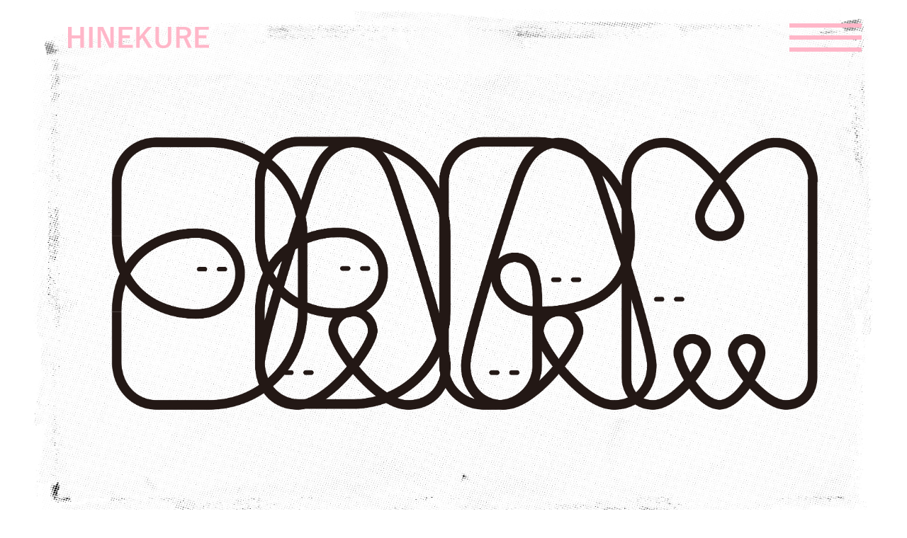

--- FILE ---
content_type: text/html
request_url: https://hinekure.design/?p=492
body_size: 2532
content:
<!doctype html>
<html>
<head>
<meta charset="utf-8">
<title>HINEKURE</title>
<meta name="vieport" content="width=device-width, initial-scale=1.0">
<link rel="preconnect" href="https://fonts.googleapis.com">
<link rel="preconnect" href="https://fonts.gstatic.com" crossorigin>
<link href="https://fonts.googleapis.com/css2?family=Zen+Kaku+Gothic+New:wght@300;400;500&display=swap" rel="stylesheet">	
<link href="css/reset.css" rel="stylesheet" type="text/css">

	<!--
<link href="css/html_outline.css" rel="stylesheet" type="text/css">
-->
<link href="css/style.css" rel="stylesheet" type="text/css">
<script src="https://code.jquery.com/jquery-3.7.0.js" 
    integrity="sha256-JlqSTELeR4TLqP0OG9dxM7yDPqX1ox/HfgiSLBj8+kM="
  crossorigin="anonymous"></script>
<script src="https://cdnjs.cloudflare.com/ajax/libs/jquery/3.7.0/jquery.min.js"></script>
<script src="js/script.js" defer></script>

</head>

<body>
	<div class="body">
	<header>
		<div class="header_area">
			<div class="hinekure_logo"><a href="index.html">
			<img src="images/hinekure_logo.png"></a>
			</div>
			<!--ハンバーガーメニュー!-->
			<nav class="nav">
				<input id="gnav-input" type="checkbox" class="gnav-hidden">
				<label id="gnav-btn" for="gnav-input"><span></span></label>
				<label id="gnav-white" for="gnav-input"></label>
				<div id="gnav-content">
					<ul class="gnav-list">
						<li><a class="drawer__nav__link" href="#design">design</a></li>
						<li><a class="drawer__nav__link" href="#art">design＆art</a></li>
						<li><a class="drawer__nav__link" href="#play">play</a></li>
						<li><a href="https://hinekure.base.shop/" target="_blank">shop</a></li>
						<li><a class="drawer__nav__link" href="#about">about</a></li>
						<li><a class="drawer__nav__link" href="#mail">mail</a></li>
						<li><a href="#"><img src="images/Instagram_logo.png" alt="インスタグラムのロゴ"></a>
						</li>
					</ul>
				</div>
			</nav>
		</div>
	</header>
	<main>
		
			<div class="main_img">
				<img src="images/main_img.png" alt="メイン画像">
			</div>
	<section id="design">
		<div class="container">
			
		<div class="box_thumbnail_first">
			<p class="section_heading">
            ひねくれデザインとは<br>
            一緒に楽しく遊んでいるようで<br>
            実は、確かなデザイン
		</p>
		<div class="design_img">
			<img src="images/top_d.png">
		</div>
		
		</div>
		
		
		<div class="box_thumbnail"><a href="design_ff.html">
			<img src="images/d1.png" alt=""></a>
		</div>
		<div class="box_thumbnail"><a href="design_kaki.html">
			<img src="images/d2.png"></a>
		</div>
		<div class="box_thumbnail"><a href="design_shine.html">
			<img src="images/d3.png"></a>
		</div>
		<div class="box_thumbnail"><a href="design_sake.html">
			<img src="images/d4.png"></a>
		</div>
		<div class="box_thumbnail"><a href="design_mikan.html">
			<img src="images/d5.png"></a>
		</div>
		<div class="box_thumbnail"><a href="design_fure.html">
			<img src="images/d6.png"></a>
		</div>
		<div class="box_thumbnail"><a href="design_811.html">
			<img src="images/d7.png"></a>
		</div>
		<div class="box_thumbnail"><a href="design_muranaka.html">
			<img src="images/d8.png"></a>
		</div>
		<div class="box_thumbnail"><a href="design_book.html">
			<img src="images/d9.png"></a>
		</div>
		<div class="box_thumbnail"><a href="design_shima.html">
			<img src="images/d10.png"></a>
		</div>
		<div class="box_thumbnail"><a href="design_curry.html">
			<img src="images/d11.png"></a>
		</div>
		<div class="box_thumbnail"><a href="design_seaweed.html">
			<img src="images/d12.png"></a>
		</div>
		<div class="box_thumbnail"><a href="design_momiji.html">
			<img src="images/d13.png"></a>
		</div>
		<div class="box_thumbnail"><a href="design_okonomi.html">
			<img src="images/d14.png"></a>
		</div>
		<div class="box_thumbnail"><a href="design_juice.html">
			<img src="images/d15.png"></a>
		</div>
		</div>
</section>
<section id="art">
	<div class="container">
				
		<div class="box_thumbnail_first">
			<p class="section_heading">
デザイン+アート<br>
感性の瞬発力で<br>
遊んだり、展示したり</p>
		<div class="art_img">
			<img src="images/top_da.png">
		</div>

			</div>
			<div class="box_thumbnail"><a href="art_goodluck.html">
			<img src="images/a1.png" alt=""></a>
		</div>
			<div class="box_thumbnail">
				<a href="art_yokogawa.html">
			<img src="images/a2.png" alt=""></a>
		</div>
			<div class="box_thumbnail">
				<a href="art_heiwa.html">
			<img src="images/a3.png" alt=""></a>
		</div>
			<div class="box_thumbnail">
				<a href="art_hinekure.html">
			<img src="images/a4.png" alt=""></a>
		</div>
			<div class="box_thumbnail">
				<a href="art_fine.html">
			<img src="images/a5.png" alt=""></a>
		</div>
			<div class="box_thumbnail">
				<a href="art_hinekure_po1.html">
			<img src="images/a6.png" alt=""></a>
		</div>
			<div class="box_thumbnail">
				<a href="art_hinekure_po2.html">
			<img src="images/a7.png" alt=""></a>
		</div>
			</div>
</section>
<section id="play">
	<div class="container">
				
		<div class="box_thumbnail_first">
			<p class="section_heading">
デザイン＋アート+造形<br>
発見と閃きで自由な発想を<br>
大切に育てるワークショップ
				</p>
			<div class="play_img">
			<img src="images/top_p.png">
		</div>
		</div>
		
		<div class="box_thumbnail">
			<a href="play_tuuten.html">
			<img src="images/p1.png"></a>
		</div>
		<div class="box_thumbnail">
			<a href="play_handkerchief.html">
			<img src="images/p2.png"></a>
		</div>
		<div class="box_thumbnail">
			<a href="play_badge.html">
			<img src="images/p3.png"></a>
		</div><div class="box_thumbnail">
		<a href="play_collage.html">
			<img src="images/p4.png"></a>
		</div>
		<div class="box_thumbnail">
			<a href="play_modeling.html">
			<img src="images/p5.png"></a>
		</div>
		
</section>
<section id="about">
	<div class="container">
				
		<div class="box_thumbnail_last">
			
		<div class="about_img">
			<img src="images/top_a.png">
		</div>
				</div>
			<div class="about">
<dl>
<dt>広本理絵（ヒロモトリエ）</dt>
<dd>グラフィックデザイナー・アーティスト。<br>
広島県出身。大阪デザイナー専門学校グラフィクデザイン学科卒業。大阪、神戸のデザイン事務所など経験後、広島に拠点を移し2013年よりひねくれデザイン設立。デザイン、ワークショップ等を中心に活動中。“H”ADC（広島アートディレクターズクラブ）会員／JAGDA(日本グラフィックデザイン協会)広島地区会員。立平面社〜手と脳の遊びの不思議を創造するクリエイティブ集団のメンバー。</dd>
	</dl>
			
		</div>
	<div class="jusho_box">
<p class="jusho"><a href="jusho.html" class="shoureki">賞歴はこちら→</a></p>
	
		<div class="jusho_img">
			<img src="images/hiromoto.png" alt="">
	</div>
		</div>	
</section>
<section id="mail">
	<div class="container_mail">
				
		<div class="box_thumbnail_last">
			
		<div class="mail_img">
			<img src="images/top_m.png">
		</div>
				</div>
		<div class="submit">
<p class="mail_p">ブランディング、アートディレクション、グラフィックデザイン、パッケージデザイン、WEB、ワークショップの依頼などお問い合わせはメールにて、お気軽にご相談ください。<br>
内容を確認の上、迅速にご連絡差し上げます。</p>   

<a href="mailto:hinekure10@gmail.com?subject=お問い合わせ"><label><div class="button"><span class="mail_button">お問い合わせ　hinekure10@gmail.com</span></div></label></a></div>
		</div>
</section>

	</main>
		</div>
	<footer>
		<small>Copyright &copy; 2024 HINEKURE. All rights reserved.</small>
	</footer>
</body>
</html>


--- FILE ---
content_type: text/css
request_url: https://hinekure.design/css/reset.css
body_size: 498
content:
@charset "UTF-8";
/* CSS Document */


body,header,main,nav,footer,article,section, div, dl, dt, dd, ul, ol, li, h1, h2, h3, h4, h5, h6, pre, form, 

fieldset, input, textarea, p, blockquote, th, td{

    margin: 0; 

    padding: 0;

}

html{

    overflow-y: scroll;

}

h1, h2, h3, h4, h5, h6{

    font-size: 100%; 

    font-weight: normal;

}

ol, ul{

    list-style:none;

}

fieldset, img{

     border:0;

}


caption, th{

    text-align: left;

}

address, caption, cite, code, dfn, em, strong, th, var,small{

    font-style: normal; 

    font-weight: normal;

}

a{
	text-decoration: none;
}

--- FILE ---
content_type: text/css
request_url: https://hinekure.design/css/style.css
body_size: 1757
content:
@charset "utf-8";

*{
	box-sizing: border-box;
	margin: 0;
	padding: 0;
}
.body{
	width: 95%;
	margin: 0 auto;
	font-family: "Zen Kaku Gothic New", sans-serif;
  font-weight: 300;
  font-style: normal;
}
.zen-kaku-gothic-new-light {
  font-family: "Zen Kaku Gothic New", sans-serif;
  font-weight: 300;
  font-style: normal;
}

.zen-kaku-gothic-new-regular {
  font-family: "Zen Kaku Gothic New", sans-serif;
  font-weight: 400;
  font-style: normal;
}

.zen-kaku-gothic-new-medium {
  font-family: "Zen Kaku Gothic New", sans-serif;
  font-weight: 500;
  font-style: normal;
}
header{
	width: 100%;
	height: 105px;
	position: fixed;
	top: 0;
	background: rgba(255,255,255,0.51);
	z-index: 200;
	display: flex;
	align-items: center;
}

.header_area{
	width: 90%;
	height: 55px;
	margin: 0 auto 0;
	
}

.hinekure_logo{
	width: 235px;
	height: 55px;
	display: flex;
	align-items: center;
}

.header_area .hinekure_logo img{
	display: block;
	height: 30px;
}

#gnav-content{
	overflow: auto;
	position: fixed;
	top: 0;
	left:0;
	z-index: 300;	
	width: 100%;
	transition: 0.3s;
	transform: translateX(-105%);
}

ul.gnav-list{
	background: #fff;
	height: 100vh;
	text-align: left;
	padding: 65px 0 0 20px;
}

ul.gnav-list li{
	width: 300px;
	display: block;
	list-style: none;
	font-family: "Zen Kaku Gothic New", sans-serif;
    font-weight: 500;
    font-style: normal;
	font-size: 2em;
	margin-left: 0.5em;
	
}

ul.gnav-list li:last-child{
	margin-top: 55px;
}

ul.gnav-list li img{
	width: 38px;
	height: 38px;
	margin-left: 10px;
}

ul.gnav-list li a{
	display: block;
	padding: 0.1em;
	text-decoration: none;
	color: #1B1B1B;
}

.gnav-hidden{
	display: none;
}

#gnav-btn{
	display: block;
	width: 102px;
	height: 55px;
	position: fixed;
	top: 50px;
	right: 5%;
	z-index: 500;
	vertical-align: middle;
}
#gnav-btn span,
#gnav-btn span::before,
#gnav-btn span::after{
	content: '';
	position: absolute;
	height: 6px;
	width: 102px;
	background: #FFB6C8;
	display: block;
	cursor: pointer;
}

#gnav-btn span::before{
	bottom: -17px;
}
#gnav-btn span::after{
	bottom: 17px;
}

#gnav-white{
	display: none;
	position: fixed;
	z-index: 90;
	top: 0;
	left: 0;
	width: 100%;
	height: 100vh;
	background: #fff;
	opacity: 0.9;
	transition: 0.3s;
}




body.open #gnav-content{
	transform: translateX(0%);
}
body.opne #gnav-content{
	transform: translateX(-105%)
}

body.open #gnav-btn{
	z-index: 550;
}

body.open #gnav-btn span{
	width: 102px;
	background-color: transparent;
}

body.open #gnav-btn span::before,
body.open #gnav-btn span::after{
	top:3px;
	background-color: #FFB6C8;
}

body.open #gnav-btn span::before{
	transform: rotate(22.5deg);
}

body.open #gnav-btn span::after{
	transform: rotate(-22.5deg);
}


.main_img img{
	width: 100%;
}

.design_img,.play_img{
	width: 45%;
	max-width: 270px;
}

.art_img{
	width: 80%;
	max-width: 270px;
}

.design_img img,.play_img img,.about_img img,.mail_img img{
	width: 100%;
}
.art_img img{
	width: 100%;
}


#design,#art,#play
,#about{
	width: 100%;
	margin: 100px auto;
	
}
.box_thumbnail_first{
	width: 32%;
	display: flex;
	flex-direction: column-reverse;
	
}
.box_thumbnail{
	width: 32%;
}

.container::after{
  content:"";
  display: block;
  width:30%;
}
.box_thumbnail img{
	padding-top: 35px;
	width: 100%;
}
.container{
	width: 95%;
	max-width: 1060px;
	margin: 0 auto;
	display: flex;
	flex-wrap: wrap;
	justify-content:space-between;
}
	
p.section_heading{
	font-size: 18px;
	font-weight: bold;
	line-height: 1.7;
}
.container{
	width: 100%;
	display: flex;
}
.box_thumbnail_last{
	width: 20%;
}
.about_img,.mail_img{
	width: 72%;
	max-width: 270px;
}

.about{
	width: 80%;
}
dl{
	font-family: "Zen Kaku Gothic New", sans-serif;
  font-weight: 400;
  font-style: normal;
	font-size: 20px;
	line-height: 1.7;
}
p.jusho{
	padding: 0.5em 1em;
	height: 2em;
	font-family: "Zen Kaku Gothic New", sans-serif;
  font-weight: 500;
  font-style: normal;
	font-size: 30px;
}

p.jusho a{
	padding: 0.5em 1em;
	height: 2em;
	border-radius: 20px;
	color:#FFB6C8;
}

p.jusho a:hover{
	background-color:#FFB6C8;
	color: #fff;
}


.jusho_box{
	width: 80%;
	margin-left: 20%;
	display: flex;
	justify-content: space-between;
}


.mail_img{
	width: 85%;
	max-width: 270px;
}
.container_mail{
	width: 95%;
	max-width: 1060px;
	margin: 0 auto;
	display: flex;
	
}
.container_mail div.submit{
	width: 80%;
}

.mail_p{
	font-size: 20px;
font-weight: 500;
	line-height: 1.8;
}


.button{
	font-size: 25px;
	font-weight:normal;
	background-color: #FFB6C8;
	width: 100%;
	padding: 0.8em;
	text-align: center;
	border-radius: 15px;
}
.submit{
	padding-top: 2em;
}
.submit a{
	
	color: #000000;
}
.button:hover{
	background-color:#CF8597;
}

footer{
	padding: 15px;
	text-align: center;
}

footer small{
	font-size: 9px;
}

.box_thumbnail:hover{
	opacity:0.5;
	transition:0.3s;
}

#design::before {
    display: block;
    height: 7rem;
    margin-top: -7rem;
    content: "";
}

#art::before {
    display: block;
    height: 7rem;
    margin-top: -7rem;
    content: "";
}

#play::before {
    display: block;
    height: 7rem;
    margin-top: -7rem;
    content: "";
}

#about::before {
    display: block;
    height: 7rem;
    margin-top: -7rem;
    content: "";
}


.mail_button{
	font-weight: normal;
}
@media screen and (max-width: 768px){
		.design_img,.play_img{
	width: 20%;
	
}

.art_img{
	width: 35%;
}

.design_img img,.play_img img,.about_img img,.mail_img img{
	width: 100%;
}
		.container{
			width: 100%;
		display: block;
			margin: 0 auto;
	}
	    .box_thumbnail{
		width: 80%;
		margin-bottom: 30px;
			margin: 0 auto;
	}
		.box_thumbnail img{
			width: 100%;
		}
		.box_thumbnail_first{
	width: 70%;
}
		.button{
			font-weight: normal;
		}

	dl{
		font-size: 13px;
	}
	p.jusho{
		width: 50vh;
		font-size: 1em;
		height: 2em;
	}
	p.jusho a{
		font-size: 1em;
		background-color:#FFB6C8;
		color: #FFF;
	}
	.jusho_img img{
		width: 50vw;
	}
	.jusho_box{
		margin-top: 2em;
		width: 100%;
		margin-left: 0;
		justify-content: center;
	}

	p.mail_p{
		font-size: 13px;
	}
	.button{
		font-size: 15px;
	
}

}






--- FILE ---
content_type: application/javascript
request_url: https://hinekure.design/js/script.js
body_size: 100
content:
jQuery(function ($) {
  $('#gnav-btn').on('click', function () {
    $('body').toggleClass('open');
  });

});


$(function(){
$('.drawer__nav__link').click(function () {
    $('body').removeClass('open');
});
})